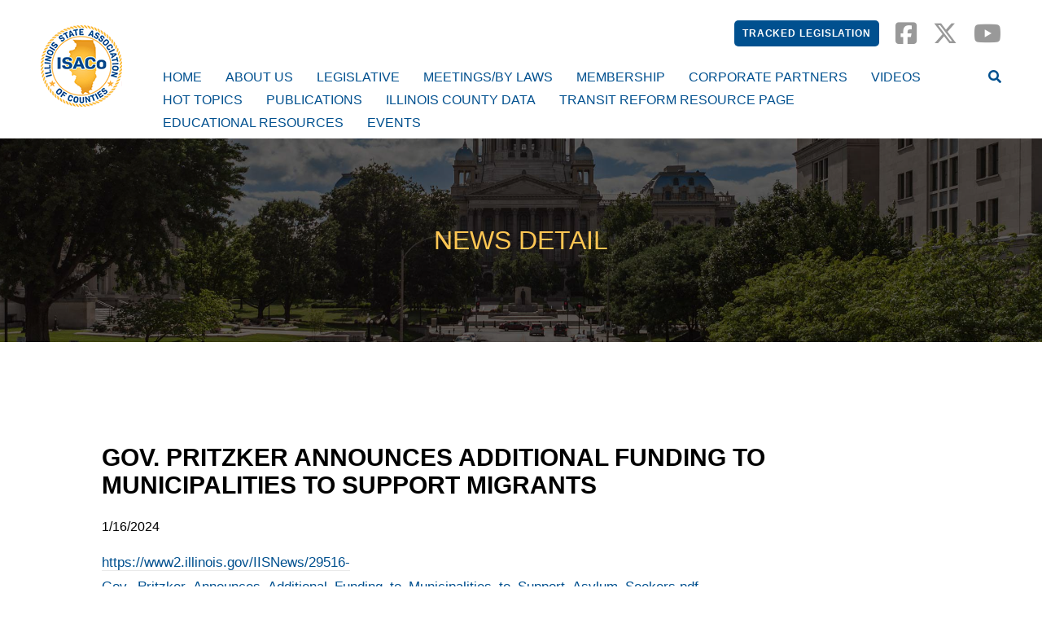

--- FILE ---
content_type: text/html; charset=utf-8
request_url: https://www.isacoil.org/News/447/Gov-Pritzker-Announces-Additional-Funding-to-Municipalities-to-Support-Migrants/news-detail/
body_size: 12784
content:


<!doctype html>
<!--[if IE 9]><html class="lt-ie10" lang="en" > <![endif]-->
<html class="no-js" lang="en">

<head id="Head1"><link rel="stylesheet" href="https://use.typekit.net/fer1odd.css" /><meta charset="utf-8" /><meta http-equiv="X-UA-Compatible" content="IE=Edge,chrome=1" /><title>
	News Detail
</title>
<meta name="keywords" content="Illinois State Association of Counties" />
<meta name="description" content="ISACo pursues state and federal policies that benefit Illinois counties. We provide a united voice yet recognize the different needs among the regions." />
<meta property="og:type" content="website">
<meta property="og:site_name" content="ISACo">
<meta property="og:title" content="Illinois State Associations of Counties">
<meta property="og:description" content=" ISACo pursues state and federal policies that benefit Illinois counties. We provide a united voice yet recognize the different needs among the regions." />
<meta property="og:url" content="https://www.isacoil.org/">
<meta property="og:image" content=" 
https://www.isacoil.org/themes/apollo/assets/dist/images/logo-ISACo.png>
<meta property="og:image:alt" content="ISACo logo">
<meta property="og:locale" content="en_US" />

<script type='application/ld+json'> 
{
  "@context": "http://www.schema.org",
  "@type": ["WebSite", "Association", "LocalBusiness"],
"name": "Illinois State Association of Counties",
  "alternatename": "ISACo",
  "url": " https://www.isacoil.org",
"description": " ISACo pursues state and federal policies that benefit Illinois counties. We provide a united voice yet recognize the different needs among the regions.",
  "logo": "https://www.isacoil.org/themes/apollo/assets/dist/images/logo-ISACo.png",
  "image": "https://www.isacoil.org/themes/apollo/assets/dist/images/logo-ISACo.png ",
  "email": " jmccoy@isacoil.org",
  "telephone": " (217) 679-3368",   
  "maps": "https://goo.gl/maps/WVjF8B6VRhM2",
  "address": {
    	    "@type": "PostalAddress",
"addressCountry": "United States",   
    	    "streetAddress": "828 S. Second St Suite 102",
    	    "addressLocality": "Springfield",
    	    "addressRegion": "IL",
    	    "postalCode": "62704",
            "telephone" : "217-679-3368", 
               "areaServed" : {
"@type": "GeoCircle",
          "geoMidpoint": {
            "@type": "GeoCoordinates",
            "latitude": "39.792957",  
            "longitude": "-89.653076"
          }
          }
}
}}
</script>
<meta name="google-site-verification" content="bo8VwzUEjMFI1TpE3iGFBtz0yRtQyc-Ls_ImTL5uThE" />
<!-- Global site tag (gtag.js) - Google Analytics -->
<script async src="https://www.googletagmanager.com/gtag/js?id=G-P1HVZLEC70"></script>
<script>
  window.dataLayer = window.dataLayer || [];
  function gtag(){dataLayer.push(arguments);}
  gtag('js', new Date());

  gtag('config', 'G-P1HVZLEC70');
</script><meta name="google-site-verification" content="" /><meta name="msvalidate.01" content="D37F83595B3F111B96066F5A32B8B947" /><meta name="author" content="Apollo" /><meta name="viewport" content="width=device-width, initial-scale=1.0, maximum-scale=1.0, user-scalable=0" /><meta name="apple-mobile-web-app-title" content="Apollo" />

  <!--icons-->
  <link rel="apple-touch-icon" sizes="180x180" href="/themes/apollo/assets/dist/images/icons/apple-touch-icon.png" /><link rel="icon" type="image/png" sizes="32x32" href="/themes/apollo/assets/dist/images/icons/favicon-32x32.png" /><link rel="icon" type="image/png" sizes="16x16" href="/themes/apollo/assets/dist/images/icons/favicon-16x16.png" /><link rel="manifest" href="/themes/apollo/assets/dist/images/icons/site.webmanifest.json" /><link rel="mask-icon" href="/themes/apollo/assets/dist/images/icons/safari-pinned-tab.svg" color="#ffffff" /><meta name="msapplication-TileColor" content="#cdda01" /><meta name="msapplication-config" content="/themes/apollo/assets/dist/images/icons/browserconfig.xml" /><meta name="theme-color" content="#ffffff" />

  <!-- CSS -->
  
<link id="css_prodmain" rel="stylesheet" media="screen" href="/themes/apollo/assets/dist/css/main.min.css?v=20255329105314"></link>





<link id="css_prodsubpage" rel="stylesheet" media="screen" href="/themes/apollo/assets/dist/css/subpage.min.css?v=20242106112156"></link><link rel="stylesheet" href="https://cdnjs.cloudflare.com/ajax/libs/font-awesome/6.7.2/css/all.min.css" integrity="sha512-Evv84Mr4kqVGRNSgIGL/F/aIDqQb7xQ2vcrdIwxfjThSH8CSR7PBEakCr51Ck+w+/U6swU2Im1vVX0SVk9ABhg==" crossorigin="anonymous" referrerpolicy="no-referrer" />
<script>
        (function (i, s, o, g, r, a, m) {
            i['GoogleAnalyticsObject'] = r; i[r] = i[r] || function () {
                (i[r].q = i[r].q || []).push(arguments)
            }, i[r].l = 1 * new Date(); a = s.createElement(o),
            m = s.getElementsByTagName(o)[0]; a.async = 1; a.src = g; m.parentNode.insertBefore(a, m)
        })(window, document, 'script', '//www.google-analytics.com/analytics.js', 'ga');

        ga('create', 'UA-138681263-1', 'isacoil.org');
        ga('send', 'pageview');
</script>




    
  <script src="//code.jquery.com/jquery-latest.min.js"></script>

</head>

<body id="body1" class="subpage news">
   
  

<!--[if lte IE 9]>
  <div class="ie-bar">
    <p>You are using an unsupported browser. Some web functions may not work correctly. <span><a href="http://browsehappy.com/" target="_blank">Please update your browser for the best user experience</a></span></p>
  </div>
<![endif]-->
  


  <form method="post" action="./" id="form1">
<div class="aspNetHidden">
<input type="hidden" name="__EVENTTARGET" id="__EVENTTARGET" value="" />
<input type="hidden" name="__EVENTARGUMENT" id="__EVENTARGUMENT" value="" />
<input type="hidden" name="__VIEWSTATE" id="__VIEWSTATE" value="/[base64]/[base64]" />
</div>

<script type="text/javascript">
//<![CDATA[
var theForm = document.forms['form1'];
if (!theForm) {
    theForm = document.form1;
}
function __doPostBack(eventTarget, eventArgument) {
    if (!theForm.onsubmit || (theForm.onsubmit() != false)) {
        theForm.__EVENTTARGET.value = eventTarget;
        theForm.__EVENTARGUMENT.value = eventArgument;
        theForm.submit();
    }
}
//]]>
</script>


<script src="/WebResource.axd?d=YBr4hQZ5YuzPUNca6Sa2SuI717ERKGntVUJhWVXGbRawTJP6j8yi1gps77TgkAZotYa_YUBjTLkVeBYH6US55MjMfhtNVtk5bauGzOcd5E41&amp;t=638901356248157332" type="text/javascript"></script>


<script src="/ScriptResource.axd?d=0wuBjHU0ws2oFZORpPThdgb7g-Z-n6EX4LphkFcs3AGQ-apNFjuCcrrpV7w71jBKE-u9IA1NMhwrmxTg0mN-apBHO7OPFAZKOvynAfJaida-BXTb5qoFZHXrw51pXXrD3HdSEUlRf4X96ZAhcWPlQL0JB0cO0iMSQpdIYDUg1ETAsuYDk23mondx7OCeXyqa0&amp;t=5c0e0825" type="text/javascript"></script>
<script type="text/javascript">
//<![CDATA[
if (typeof(Sys) === 'undefined') throw new Error('ASP.NET Ajax client-side framework failed to load.');
//]]>
</script>

<script src="/ScriptResource.axd?d=7wnh9wn6z53YXpN3_nBWSB45fgtjHKlwY-gvY6zQOpkD-pIYhwk5BcMKDF5QPBJhlASWqdYJ6Zk8QquvST0V0bFnV9R_qDEzQz65-u0h26Z6mlUwt37taNx4JUrBlxa14Fww2QFrhhu7IaJWmYQZce0WcNLiEZRAvX5QL_KIfksMngG_0WIE89cpU6GxsWEo0&amp;t=5c0e0825" type="text/javascript"></script>
<div class="aspNetHidden">

	<input type="hidden" name="__VIEWSTATEGENERATOR" id="__VIEWSTATEGENERATOR" value="66677877" />
</div>
    <script type="text/javascript">
//<![CDATA[
Sys.WebForms.PageRequestManager._initialize('ctl00$sm1', 'form1', [], [], [], 90, 'ctl00');
//]]>
</script>


    

<header class="primary" id="header">

  <a class="skipcontent" href="#main" tabindex="0">Skip to Main Content</a>

  <div class="wrap-global">
    <div class="social-nav">
 <ul>
<li><a href="/bills" class="btn btn-primary bill-tracker">Tracked Legislation</a></li>

        
        <li><a href="https://www.facebook.com/ISACOIL" title="Out square-facebook page" target="_blank"><span class="fa-brands fa-square-facebook"></span></a></li>
        
    
        
        <li><a href="https://x.com/ISACoTweetz" title="Out x-twitter page" target="_blank"><span class="fa-brands fa-x-twitter"></span></a></li>
        
    
        
        <li><a href="https://www.youtube.com/@joemccoy5747" title="Out youtube page" target="_blank"><span class="fa-brands fa-youtube"></span></a></li>
        
    
</ul>
</div>
  </div>

  
  <div id="header_brandingSP" class="branding">
	
    <h2 class="sr-only">ISACo</h2>
    <a href="/" aria-label="Go to ISACo Homepage"><span class="logo"></span></a>
  
</div>

  <div class="nav-wrapper">
    <nav class="nav-primary">
      <h2 class="sr-only">Main Navigation</h2>
      <div class="nav-toggle" tabindex="0" aria-label="Navigation Menu">
        <span class="fas fa-bars" aria-label="Open Menu"><span class="text">Menu</span></span>
        <span class="fas fa-times" aria-label="Close Menu"><span class="text">Close</span></span>
      </div>
      <ul class="ul1">
	<li id="home" class="li1 first_child"><a id="mainnav-home" class="a1" href="/home/">Home</a></li>
	<li id="about-us" class="li1 has_children"><a id="mainnav-about-us" class="a1" href="/about-us/">About Us</a><ul class="ul2 is_child ">
	<li id="2e6de0b6-33f1-456e-8ef7-04d92147dc74" class="li2 first_child last_child is_child"><a id="mainnav-2e6de0b6-33f1-456e-8ef7-04d92147dc74" class="a2" href="/contact-us">Contact Us</a></li>
</ul>
</li>
	<li id="legislative" class="li1 has_children"><a id="mainnav-legislative" class="a1" href="/legislative/">Legislative</a><ul class="ul2 is_child ">
	<li id="news-enewsletters" class="li2 first_child is_child"><a id="mainnav-news-enewsletters" class="a2" href="/legislative/news-enewsletters/">News and Views E-Newsletters</a></li>
	<li id="policy-briefs-and-position-papers" class="li2 has_children is_child"><a id="mainnav-policy-briefs-and-position-papers" class="a2" href="/legislative/policy-briefs-and-position-papers/">Policy Briefs and Fact Sheets</a></li>
	<li id="isaco-policy-committees" class="li2 is_child"><a id="mainnav-isaco-policy-committees" class="a2" href="/legislative/isaco-policy-committees/">ISACo Policy Committees</a></li>
	<li id="44401645-5772-46da-bee5-38b5bff6c584" class="li2 is_child"><a id="mainnav-44401645-5772-46da-bee5-38b5bff6c584" class="a2" href="https://www.isacoil.org/bills">Tracked Legislation </a></li>
	<li id="2024-post-session" class="li2 is_child"><a id="mainnav-2024-post-session" class="a2" href="/legislative/2024-post-session/">2024 Post-Session Information</a></li>
	<li id="2024-legislation-approved-by-both-chambers" class="li2 is_child"><a id="mainnav-2024-legislation-approved-by-both-chambers" class="a2" href="/legislative/2024-legislation-approved-by-both-chambers/">2024 Legislation Approved by Both Chambers</a></li>
	<li id="f57f12f5-427d-4581-9373-bd8ba0baa229" class="li2 is_child"><a id="mainnav-f57f12f5-427d-4581-9373-bd8ba0baa229" class="a2" href="https://www.isacoil.org/brief-and-fact-sheets">Policy Briefs</a></li>
	<li id="2025-legislative-agenda" class="li2 is_child"><a id="mainnav-2025-legislative-agenda" class="a2" href="/legislative/2025-legislative-agenda/">2026 Legislative Agenda</a></li>
	<li id="2025-post-session-information" class="li2 is_child"><a id="mainnav-2025-post-session-information" class="a2" href="/legislative/2025-post-session-information/">2025 Post-Session Information</a></li>
</ul>
</li>
	<li id="meetingsby-laws" class="li1"><a id="mainnav-meetingsby-laws" class="a1" href="/meetingsby-laws/">Meetings/By Laws</a></li>
	<li id="membership" class="li1"><a id="mainnav-membership" class="a1" href="/membership/">Membership</a></li>
	<li id="corporate-partners" class="li1 has_children"><a id="mainnav-corporate-partners" class="a1" href="/corporate-partners/">Corporate Partners</a><ul class="ul2 is_child ">
	<li id="att" class="li2 first_child is_child"><a id="mainnav-att" class="a2" href="/corporate-partners/att/">AT&T</a></li>
	<li id="comcast" class="li2 is_child"><a id="mainnav-comcast" class="a2" href="/corporate-partners/comcast/">Comcast</a></li>
	<li id="nationwide" class="li2 is_child"><a id="mainnav-nationwide" class="a2" href="/corporate-partners/nationwide/">Nationwide</a></li>
	<li id="mahoney-silverman-and-cross" class="li2 is_child"><a id="mainnav-mahoney-silverman-and-cross" class="a2" href="/corporate-partners/mahoney-silverman-and-cross/">Mahoney, Silverman and Cross</a></li>
	<li id="iprime-pma" class="li2 is_child"><a id="mainnav-iprime-pma" class="a2" href="/corporate-partners/iprime-pma/">IPrime PMA</a></li>
	<li id="public-surplus" class="li2 is_child"><a id="mainnav-public-surplus" class="a2" href="/corporate-partners/public-surplus/">Public Surplus </a></li>
	<li id="united-healthcare" class="li2 is_child"><a id="mainnav-united-healthcare" class="a2" href="/corporate-partners/united-healthcare/">United HealthCare</a></li>
	<li id="linebarger-attorneys-at-law" class="li2 is_child"><a id="mainnav-linebarger-attorneys-at-law" class="a2" href="/corporate-partners/linebarger-attorneys-at-law/">Linebarger Attorneys at Law</a></li>
	<li id="constellation" class="li2 is_child"><a id="mainnav-constellation" class="a2" href="/corporate-partners/constellation/">Constellation Telecom</a></li>
	<li id="intergovernmental" class="li2 is_child"><a id="mainnav-intergovernmental" class="a2" href="/corporate-partners/intergovernmental/">Intergovernmental Personnel Benefit Cooperative</a></li>
	<li id="ascendant-app" class="li2 is_child"><a id="mainnav-ascendant-app" class="a2" href="/corporate-partners/ascendant-app/">GovText Ascendant App, Inc. </a></li>
	<li id="cleargov" class="li2 is_child"><a id="mainnav-cleargov" class="a2" href="/corporate-partners/cleargov/">ClearGov</a></li>
	<li id="advanced-correctional-healthcare-inc" class="li2 is_child"><a id="mainnav-advanced-correctional-healthcare-inc" class="a2" href="/corporate-partners/advanced-correctional-healthcare-inc/">Advanced Correctional Healthcare, Inc.</a></li>
	<li id="national-fitness-campaign" class="li2 is_child"><a id="mainnav-national-fitness-campaign" class="a2" href="/corporate-partners/national-fitness-campaign/">National Fitness Campaign</a></li>
	<li id="kings-financial-consulting" class="li2 is_child"><a id="mainnav-kings-financial-consulting" class="a2" href="/corporate-partners/kings-financial-consulting/">Kings Financial Consulting Inc.</a></li>
	<li id="savi" class="li2 last_child is_child"><a id="mainnav-savi" class="a2" href="/corporate-partners/savi/">Savi</a></li>
</ul>
</li>
	<li id="videos" class="li1"><a id="mainnav-videos" class="a1" href="/videos/">Videos</a></li>
	<li id="hot-topics" class="li1"><a id="mainnav-hot-topics" class="a1" href="/hot-topics/">Hot Topics</a></li>
	<li id="publications" class="li1"><a id="mainnav-publications" class="a1" href="/publications/">Publications </a></li>
	<li id="illinois-county-data" class="li1"><a id="mainnav-illinois-county-data" class="a1" href="/illinois-county-data/">Illinois County Data</a></li>
	<li id="transit-reform-resource-page" class="li1"><a id="mainnav-transit-reform-resource-page" class="a1" href="/transit-reform-resource-page/">Transit Reform Resource Page</a></li>
	<li id="educational-resources" class="li1"><a id="mainnav-educational-resources" class="a1" href="/educational-resources/">Educational Resources</a></li>
	<li id="events" class="li1 has_children"><a id="mainnav-events" class="a1" href="/events/">Events</a><ul class="ul2 is_child ">
	<li id="legislative-conference" class="li2 first_child last_child is_child"><a id="mainnav-legislative-conference" class="a2" href="/events/legislative-conference/">Legislative Conference </a></li>
</ul>
</li>
</ul>






      <span class="search-toggle" tabindex="0" aria-label="Open Site Search">
        <span class="fas fa-search"></span>
      </span>
    </nav>
  </div>

  <div class="search-box">
    <span class="fas fa-times" tabindex="0" aria-label="Close Search"></span>
    <div id="header_search_pnlSearchBox" class="search-container" onkeypress="javascript:return WebForm_FireDefaultButton(event, &#39;header_search_btnSearch&#39;)">
	
  <label for="header_search_txtSearch" id="header_search_lblSearch" class="sr-only">Search</label>
  <input name="ctl00$header$search$txtSearch" type="text" id="header_search_txtSearch" placeholder="Search..." aria-label="Search" />
  <a id="header_search_btnSearch" class="btn-search" title="Click to Search" href="javascript:__doPostBack(&#39;ctl00$header$search$btnSearch&#39;,&#39;&#39;)"><span class="fa fa-search"></span></a>

</div>
  </div>

</header>


<link rel="stylesheet" href="https://use.fontawesome.com/releases/v5.2.0/css/all.css" integrity="sha384-hWVjflwFxL6sNzntih27bfxkr27PmbbK/iSvJ+a4+0owXq79v+lsFkW54bOGbiDQ" crossorigin="anonymous">
<script type="text/javascript" src="/views/alerts/alerts.js" defer="defer"></script>
<link rel="stylesheet" type="text/css" href="/views/alerts/alerts.css" />

    <section class="banner-wrapper" aria-label="Subpage Banner">
      <h1>News Detail</h1>
      <br>
    </section>

    <main id="main">

      <section class="main-content" aria-label="main content">
        

<div class="news-detail">

  <div class="news-detail-image">
    
  </div>

  <h2 class="news-detail-headline">
    <span id="ctl16_lblTitle">Gov. Pritzker Announces Additional Funding to Municipalities to Support Migrants</span>
  </h2>

  <div class="news-detail-date">
    <span id="ctl16_lblDatePosted" class="pubdate">1/16/2024</span>
  </div>

  <div class="news-detail-copy">
    <p>
      <span id="ctl16_lblBody"><p><a href="https://www2.illinois.gov/IISNews/29516-Gov._Pritzker_Announces_Additional_Funding_to_Municipalities_to_Support_Asylum_Seekers.pdf">https://www2.illinois.gov/IISNews/29516-Gov._Pritzker_Announces_Additional_Funding_to_Municipalities_to_Support_Asylum_Seekers.pdf</a></p></span>
    </p>
  </div>

  <div class="news-detail-link">
    <a id="ctl16_hlLinkHttp" href="https://www2.illinois.gov/IISNews/29516-Gov._Pritzker_Announces_Additional_Funding_to_Municipalities_to_Support_Asylum_Seekers.pdf" target="_blank">https://www2.illinois.gov/IISNews/29516-Gov._Pritzker_Announces_Additional_Funding_to_Municipalities_to_Support_Asylum_Seekers.pdf</a>
  </div>

  <div class="news-detail-attachments">
    <a id="ctl16_hlAttachment"></a>
  </div>

  <div class="news-see-more">
    <a href="/news">See More News Posts</a>
  </div>

</div>
      </section>

    </main>

    <footer>
      <div class="footer-top">
        <div class="footer-copy">
          <p>©
<script>// <![CDATA[
document.write(new Date().getFullYear())
// ]]></script>
Illinois State Association of Counties</p>
        </div>
        <div class="footer-links">
          <ul>
<li><a href="/bills/">Tracked Legislation</a></li>
<li><a href="/privacy-policy/">Privacy</a></li>
<li><a href="/terms-of-use/">Terms of Use</a></li>
<li><a href="/contact-us/">Contact</a></li>
</ul>
        </div>
      </div>
      <div class="footer-bottom">
        <div class="footer-information">
          <div class="four-column mceNonEditable">
<div class="col mceEditable">
<h3><strong>Address</strong></h3>
<p><a target="_blank" href="https://goo.gl/maps/Nc97AEdT3xkrAUZw9" rel="noopener">427 E Monroe Street<br>Suite 200<br>Springfield, IL 62701</a></p>
</div>
<div class="col mceEditable">
<h3><strong>Email</strong></h3>
<p><a href="mailto:info@isacoil.org">info@isacoil.org</a></p>
</div>
<div class="col mceEditable">
<h3><strong>Phone</strong></h3>
<p><a href="tel:217-679-3368">(217) 679-3368</a></p>
</div>
<div class="col mceEditable">
<div class="social-nav">
 <ul>
<li><a href="/bills" class="btn btn-primary bill-tracker">Tracked Legislation</a></li>

        
        <li><a href="https://www.facebook.com/ISACOIL" title="Out square-facebook page" target="_blank"><span class="fa-brands fa-square-facebook"></span></a></li>
        
    
        
        <li><a href="https://x.com/ISACoTweetz" title="Out x-twitter page" target="_blank"><span class="fa-brands fa-x-twitter"></span></a></li>
        
    
        
        <li><a href="https://www.youtube.com/@joemccoy5747" title="Out youtube page" target="_blank"><span class="fa-brands fa-youtube"></span></a></li>
        
    
</ul>
</div>
</div>
</div>
<br>
        </div>
      </div>
      <div class="footer-antilles">
        <div class="brand">
          <img src="/themes/apollo/assets/dist/images/antilles-logo.png" alt="Antilles Content Management System">
        </div>
        <div class="tagline">
          <span><a href="https://www.getantilles.com" target="_blank">Powered by LRS Antilles</a></span>
        </div>
      </div>
      <a class="scroll-to-top" aria-label="scroll back to top"></a>
    </footer>

  </form>

  <!-- Vendor JS -->
  <script src="//cdnjs.cloudflare.com/ajax/libs/modernizr/2.8.3/modernizr.min.js"></script>

  <!-- Begin Constant Contact Active Forms -->
  <script> var _ctct_m = "4fe7681d962b1d025075eb76deacb91b"; </script>
  <script id="signupScript" src="//static.ctctcdn.com/js/signup-form-widget/current/signup-form-widget.min.js" async defer></script>
  <!-- End Constant Contact Active Forms -->

  <!-- LRS JS -->
  





<div id="js_productionsubpage">
	
  <script src="/themes/apollo/assets/dist/js/main.js?v=20200721050747"></script>
  <script src="/themes/apollo/assets/dist/js/subpage.js?v=20205426025408"></script>

</div>

  
</body>
</html>


--- FILE ---
content_type: text/javascript
request_url: https://www.isacoil.org/themes/apollo/assets/dist/js/subpage.js?v=20205426025408
body_size: 1460
content:
jQuery(document).ready(function(a){var e,t,o,d,n,l,i=void 0;a("body").prepend('<div class="modal-overlay" tabindex="-1"></div>');var s=[];if(a(".modal").each(function(){a(this).attr("hidden","hidden").attr("role","dialog").attr("tabindex","-1"),s.push(a(this).attr("id"))}),window.location.hash){var r=window.location.hash.substr(1);"-1"!=jQuery.inArray(r,s)&&(o=r,d=a(t="#"+r).clone(),void 0!==(l=a(t).attr("data-modal-height"))&&!1!==l&&a(t).css("height",l+"px"),a(t).hasClass("modal-inline")?(a("html, body").toggleClass("modal-open"),a(".modal-overlay").toggleClass("show-modal modal-inline"),a(t).toggleClass("show-modal"),a(t).removeAttr("hidden").attr("aria-hidden","false").attr("tabindex","0"),a(".modal-content .close-modal").addClass("modal-inline").attr("tabindex","0"),a(t).focus(),n=a(t+" > .modal-content"),h()):(d=a(t).clone(),a(t).replaceWith('<span data-modalid="'+o+'" aria-hidden="true" hidden></span>'),e()))}function e(){a(".modal-overlay").after(d),a("html, body").toggleClass("modal-open"),a(".modal-overlay").toggleClass("show-modal"),a(t).toggleClass("show-modal"),a(t).removeAttr("hidden").attr("aria-hidden","false").attr("tabindex","0"),a(".modal-content .close-modal").attr("tabindex","0"),a(t).focus(),n=a(t+" > .modal-content"),h()}function h(){var e=a("span.close-modal, a[href], area[href], input:not([disabled]), select:not([disabled]), textarea:not([disabled]), button:not([disabled]), iframe, object, embed, *[tabindex], *[contenteditable]",n),t=e.first(),o=e.last();o.on("keydown",function(a){9!==a.which||a.shiftKey||(a.preventDefault(),t.focus())}),t.on("keydown",function(a){9===a.which&&a.shiftKey&&(a.preventDefault(),o.focus())})}a(document).on("click",".open-modal",function(r){r.preventDefault(),i=a(this),t=a(this).attr("href"),o=t.replace(/^#/,""),l=a(t).attr("data-modal-height"),"-1"!=jQuery.inArray(o,s)&&(void 0!==l&&!1!==l&&a(t).css("height",l+"px"),a(t).hasClass("modal-inline")?(a("html, body").toggleClass("modal-open"),a(".modal-overlay").toggleClass("show-modal modal-inline"),a(t).toggleClass("show-modal"),a(t).removeAttr("hidden").attr("aria-hidden","false").attr("tabindex","0"),a(".modal-content .close-modal").addClass("modal-inline").attr("tabindex","0"),a(t).focus(),n=a(t+" > .modal-content"),h()):(d=a(t).clone(),a(t).replaceWith('<span data-modalid="'+o+'" aria-hidden="true" hidden></span>'),e()))}),a(document).keydown(function(e){a(e.target).is(".modal")&&9===e.keyCode&&(n=a(t+" > .modal-content"),h())}),a(".modal-overlay").click(function(){a("html, body").removeClass("modal-open"),a(this).removeClass("show-modal"),a(this).hasClass("modal-inline")?(a(t).removeClass("show-modal"),a(t).attr("hidden","hidden").attr("aria-hidden","true").attr("tabindex","-1")):(d.remove(),a('span[data-modalid="'+o+'"]').replaceWith(d),a(t).attr("hidden","hidden").attr("aria-hidden","true").attr("tabindex","-1"),a(".modal").removeClass("show-modal")),void 0!==i&&(i.focus(),i=void 0)}),a(".modal-content *:not(.close-modal)").click(function(a){a.stopPropagation()}),a(document).on("click",".close-modal",function(){a("html, body").removeClass("modal-open"),a(".modal-overlay").removeClass("show-modal"),a(this).hasClass("modal-inline")?(a(t).removeClass("show-modal"),a(t).attr("hidden","hidden").attr("aria-hidden","true").attr("tabindex","-1")):(d.remove(),a('span[data-modalid="'+o+'"]').replaceWith(d),a(t).attr("hidden","hidden").attr("aria-hidden","true").attr("tabindex","-1"),a(".modal").removeClass("show-modal")),void 0!=i&&(i.focus(),i=void 0)}),a(document).keydown(function(e){a(e.target).is(".close-modal")&&13===e.keyCode&&(a("html, body").removeClass("modal-open"),a(".modal-overlay").removeClass("show-modal"),a(".modal-overlay").hasClass("modal-inline")?(a(t).removeClass("show-modal"),a(t).attr("hidden","hidden").attr("aria-hidden","true").attr("tabindex","-1")):(d.remove(),a('span[data-modalid="'+o+'"]').replaceWith(d),a(t).attr("hidden","hidden").attr("aria-hidden","true").attr("tabindex","-1"),a(".modal").removeClass("show-modal")),void 0!==i&&(i.focus(),i=void 0))}),a(document).on("keyup",function(e){27===e.keyCode&&(e.preventDefault(),a("body").hasClass("modal-open")&&(a("html, body").removeClass("modal-open"),a(".modal-overlay").removeClass("show-modal"),a(".modal-overlay").hasClass("modal-inline")?(a(t).removeClass("show-modal"),a(t).attr("hidden","hidden").attr("aria-hidden","true").attr("tabindex","-1")):(d.remove(),a('span[data-modalid="'+o+'"]').replaceWith(d),a(t).attr("hidden","hidden").attr("aria-hidden","true").attr("tabindex","-1"),a(".modal").removeClass("show-modal")),void 0!==i&&(i.focus(),i=void 0)))})}),$.fn.responsiveTables=function(){var a=this;jQuery(document).ready(function(e){e("body").hasClass("dnnEditState")||e("table",a).each(function(){var a=e(this);a.find("tbody>tr>th").length>0&&(a.find("tbody").before("<thead><tr></tr></thead>"),a.find("thead tr").append(a.find("th")),a.find("tbody tr:first").remove()),e(a).parents(".search-results").length||e(a).addClass("responsive-table").attr("style",""),e("td",a).each(function(){var a=e(this),t=a.closest("table").find("th").eq(a.index()).text();e(a).wrapInner('<span class="cell-content"></span>').prepend('<span class="cell-heading">'+t+"</span>")})})})},jQuery(document).ready(function(a){a("img").each(function(){var e=a(this);a(this).attr("src").split("/").reverse()[0].replace(/\.[^/.]+$/,"");0!=e.parent("a").length?e.not("[alt]"):e.not("[alt]")&&e.attr("alt","")}),a("ul.breadcrumb").prepend('<li><a href="/">Home</a></li>'),a(".bio-content-toggle").click(function(){var e=a(this).parent(),t=a(this).children(".text");e.hasClass("expanded")?(e.removeClass("expanded"),t.text("View More")):(e.addClass("expanded"),t.text("View Less"))}),a(".blog-category-title").click(function(){a(".blog-categories").toggleClass("active")}),a(".blog-category-title").on("keypress",function(e){13===e.which&&a(".blog-categories").toggleClass("active")})}),$("#main").responsiveTables();